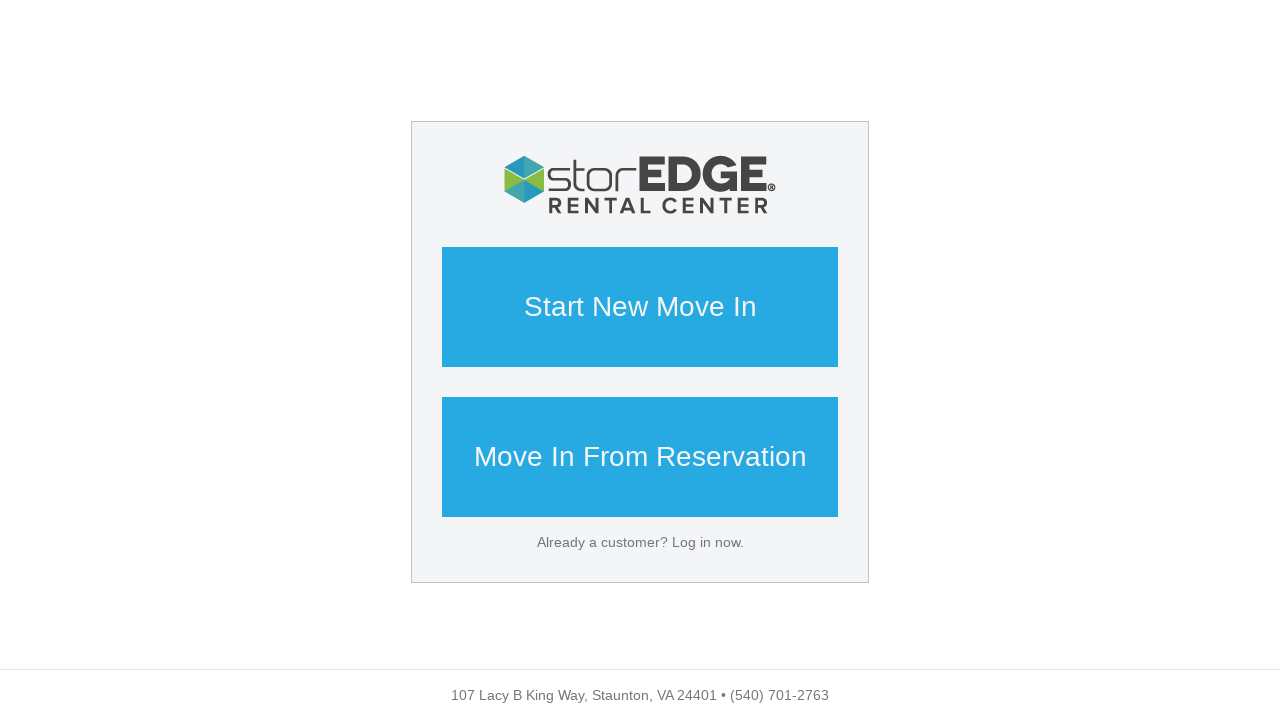

--- FILE ---
content_type: text/html; charset=utf-8
request_url: https://rental-center.storedge.com/?fromWebsite=true&companyId=4d6cf85b-9760-40e6-b179-611d3cd44bd8&facilityId=46bf3680-7f4a-4558-80ee-42fd205c8f31
body_size: 4920
content:
<!DOCTYPE html>
<html lang="en" ng-app="rentalCenter">
  <head>
    <title>EZ Self Storage Rental Center</title>

    <!-- Google Analytics and Tag Manager -->
    <script>
        var gaId = 'UA-174152148-1';
        var gtmId = 'GTM-WPV93TTS'
        if(gtmId) {
          (function(w,d,s,l,i){w[l]=w[l]||[];w[l].push(
            {'gtm.start': new Date().getTime(),event:'gtm.js'}

          );var f=d.getElementsByTagName(s)[0],
          j=d.createElement(s),dl=l!='dataLayer'?'&l='+l:'';j.async=true;j.src=
          'https://www.googletagmanager.com/gtm.js?id='+i+dl;f.parentNode.insertBefore(j,f);
          })(window,document,'script','dataLayer','GTM-WPV93TTS');
        }
        if(gaId) {
          (function(i,s,o,g,r,a,m){i['GoogleAnalyticsObject']=r;i[r]=i[r]||function(){
              (i[r].q=i[r].q||[]).push(arguments)},i[r].l=1*new Date();a=s.createElement(o),
            m=s.getElementsByTagName(o)[0];a.async=1;a.src=g;m.parentNode.insertBefore(a,m)
          })(window,document,'script','https://www.google-analytics.com/analytics.js','ga');
          ga('create', 'UA-174152148-1', 'auto');
          ga('require', 'ecommerce');
        }
    </script>
    <!-- End Google Tag Manager -->

    <meta name="description" content="The storEDGE rental center is a user-friendly interface that allows your customers to rent a storage unit and move in anywhere, anytime, and on any device!">
    <meta name="author" content="">


    <!-- Le HTML5 shim, for IE6-8 support of HTML elements -->
    <!--[if lt IE 9]>
      <script src="http://html5shim.googlecode.com/svn/trunk/html5.js"></script>
    <![endif]-->

    <link type="text/css" rel="stylesheet" href="//cdnjs.cloudflare.com/ajax/libs/twitter-bootstrap/3.2.0/css/bootstrap.min.css" />
    <link type="text/css" rel="stylesheet" href="//cdnjs.cloudflare.com/ajax/libs/font-awesome/4.2.0/css/font-awesome.min.css" />
    <link type="text/css" rel="stylesheet" href="/css/rental-center-81a7c80a3f.min.css" />
    <link type="text/css" rel="stylesheet" href="https://www.storedgefms.com/shared_assets/fontcustom.css">

    <link rel="shortcut icon" href="/favicon.ico">
    <meta name="viewport" content="width=device-width, initial-scale=1, maximum-scale=1, user-scalable=no">
  </head>

  <body>
  <!-- Google Analytics - Global site tag (gtag.js) recommended implementation by Google --->
  
    <script async src="https://www.googletagmanager.com/gtag/js?id=UA-174152148-1"></script>
  

  <script>
    if(gaId) {
      window.dataLayer = window.dataLayer || [];
      function gtag(){dataLayer.push(arguments);}
      gtag('js', new Date());
      gtag('config', 'UA-174152148-1');
    }

  </script>
  <!-- Google Tag Manager (noscript) -->
  
    <noscript>
      <iframe src="https://www.googletagmanager.com/ns.html?id=GTM-WPV93TTS"
                      height="0" width="0" style="display:none;visibility:hidden"></iframe>
    </noscript>
  
  <!-- End Google Tag Manager (noscript) -->
    <div class="container">
      <nav class="navbar navbar-default navbar-tenant-portal row" role="navigation" ng-show="navigation.show" ng-controller="NavigationController" ng-cloak>
        <div class="col-md-10 col-md-offset-1">
          <div class="navbar-header">
            <button type="button" class="navbar-toggle collapsed" data-toggle="collapse" data-target="#rental-center-navigation">
              <span class="sr-only">Toggle navigation</span>
              <span class="icon-bar"></span>
              <span class="icon-bar"></span>
              <span class="icon-bar"></span>
            </button>
            <div id="logo">
              <span class="logo">
                <img class="logo-img" alt="EZ Self Storage" ng-src="{{ facilityLogo }}">
              </span>
            </div>
          </div>
          <div class="collapse navbar-collapse" id="rental-center-navigation">
            <ul class="nav navbar-nav navbar-right" ng-show="!navigation.skipUserCreation">
              <li ng-show="!navigation.user"><a ui-sref="login">Sign In</a></li>
              <li ng-show="navigation.user" class="username"><a ui-sref="dashboard">Hi, {{ navigation.user }}</a></li>
              <li ng-show="navigation.user"><a ui-sref="logout">Log Out</a></li>
            </ul>
          </div>
        </div>
      </nav>
      <div class="row">
        <div class="col-md-10 col-md-offset-1" ng-controller="PortalAlertController as alerts" ng-cloak>
          <alert ng-repeat="alert in alerts.alerts" type="{{ alert.type }}" close="alerts.close($index)">{{ alert.message }}</alert>
        </div>
      </div>
      <div class="row" ng-show="showBackLink">
        <div class="col-md-10 col-md-offset-1 back-to-dash" ng-cloak>
          <a ui-sref="dashboard">&lsaquo; Back to Dashboard</a>
        </div>
      </div>
      <div class="row">
        <div class="col-md-10 col-md-offset-1">
          <div id="view" class="viewport tenant-portal-view" ui-view>
            <div class="loading-dock">
              <i class="fa fa-circle-o-notch fa-spin"></i>
              Loading...
            </div>
          </div>
        </div>
      </div>
    </div>
    <nav class="navbar navbar-default navbar-fixed-bottom navbar-tenant-bottom" ng-cloak ng-show="facility">
      <div class="container">
        <p class="navbar-text">
        {{ facility.address.address1 }},
        {{ facility.address.city }},
        {{ facility.address.state }}
        {{ facility.address.postal }}
        &bull;
        {{ facility.phone }}
        </p>
      </div>
    </nav>
    <script>
      // Set up a place for our exports (sharing between files)
      // And any environment specific variables
      window.RentalCenter = {};
      window.RentalCenter.facilities = {"46bf3680-7f4a-4558-80ee-42fd205c8f31":{"id":"46bf3680-7f4a-4558-80ee-42fd205c8f31","name":"EZ Self Storage","website_url":"www.ezselfstorageva.com","logo_url":null,"phone":"(540) 701-2763","direct_phone":"(540) 820-7481","fax":"","email":"support@ezselfstorageva.com","address":{"id":"9d38533e-4805-4fef-8163-6a7b487e0e01","address1":"107 Lacy B King Way","address2":"","city":"Staunton","state":"VA","postal":"24401","country":"US","full_address":"107 Lacy B King Way, Staunton, VA 24401","latitude":38.1363096,"longitude":-79.08848309999999,"time_zone_id":"America/New_York","time_zone_offset":"-05:00","invalid_data":false,"label":"Home"},"minimum_unit_price":70,"deleted":false,"required_to_show_mandatory_fees":true}};
      window.RentalCenter.companyId = '4d6cf85b-9760-40e6-b179-611d3cd44bd8';
      window.RentalCenter.leadId = '';
      window.RentalCenter.companyName = 'EZ Self Storage';
      window.RentalCenter.websiteUrl = 'www.ezselfstorageva.com';
      window.RentalCenter.companyLogoUrl = '/rental-center-logo.png';
      window.RentalCenter.copy = {"default":{"additional_contact_tooltip":"An additional contact is associated with your account and may be contacted by the facility manager for a reference. If you’d like to grant unit access to your additional contact, please let the manager know.","alternate_contact_tooltip":"The alternate contact will receive delinquency documents in addition to you receiving the documents.","complete_move_in_confirmation":"This is the last step of the move-in process. Your card will now be charged the full amount and your unit will be ready for move-in. Are you ready to continue?","move_in_agreement":"I agree to the terms and conditions","move_out_confirmation":"Please remove all of your belongings and vacate your unit before move out. Once the move out process is complete, you will no longer be able to access your unit.","private_insurance_agreement":"I agree to provide proof of insurance to the operator confirming coverage of my stored goods. If I do not provide proof of insurance within 14 days, I agree to be enrolled in an insurance plan made available to tenants for the minimum amount of coverage permitted by the operator. If I have authorized automatic payment of my rent, I also authorize automatic payment of the premium for the insurance plan.","private_insurance_policy":"Our rental agreement requires all occupants to maintain insurance coverage for loss and damage to their stored property. By choosing the private insurance option above, you agree to provide proof of insurance coverage within thirty (30) days. If you do not provide such proof to the facility within thirty (30) days, you agree to be automatically enrolled in the third party insurance plan offered above."}};
      window.RentalCenter.env = {"apiUrl":"https://rental-center.storedge.com/v1/","fullStoryKey":"5KVZX","hellosignClientId":"fd2b45743ba6c913ddddf4ff4d1a42db","hellosignSkipDomainVerification":false};
      window.RentalCenter.salesDemo = false;
      window.RentalCenter.facilityId = '46bf3680-7f4a-4558-80ee-42fd205c8f31';
      window.RentalCenter.flippers = {"flipper_rentalcenter_promos":true,"fms_block_online_phone_payments":true,"flipper_private_insurance_rc":false,"flipper_rental_center_insurance_updates":true};
      window.RentalCenter.fromWebsite = true;
      window.RentalCenter.googleAnalyticsId = 'UA-174152148-1';
      window.RentalCenter.skipUserCreation = false;
      window.RentalCenter.hideUnitSize = false;
      window.RentalCenter.hideMoveInService = false;
      window.RentalCenter.hideMilitaryInformation = false;
      window.RentalCenter.showAutopayTermsAndConditions = false
      window.RentalCenter.showPrivateInsuranceDisclaimer = false
      window.RentalCenter.requireLicenseDates = false
    </script>
    <script src="https://ajax.googleapis.com/ajax/libs/jquery/3.7.1/jquery.min.js" integrity="sha384-1H217gwSVyLSIfaLxHbE7dRb3v4mYCKbpQvzx0cegeju1MVsGrX5xXxAvs/HgeFs" crossorigin="anonymous"></script>
    <script src="https://cdnjs.cloudflare.com/ajax/libs/jquery-scrollTo/2.1.3/jquery.scrollTo.min.js" integrity="sha384-DDBHDazamUpLcienfT5YOy75dmCWy3bXP3lZK9vJDJVvzt2Cq2lFqKd/qN7ieG5L" crossorigin="anonymous"></script>
    <script type="text/javascript" src="//cdnjs.cloudflare.com/ajax/libs/jquery.mask/1.14.16/jquery.mask.min.js"></script>
    <script type="text/javascript" src="//cdnjs.cloudflare.com/ajax/libs/jquery.payment/3.0.0/jquery.payment.min.js"></script>
    <script type="text/javascript" src="//cdnjs.cloudflare.com/ajax/libs/jquery-maskmoney/3.0.2/jquery.maskMoney.min.js"></script>
    <script type="text/javascript" src="//cdnjs.cloudflare.com/ajax/libs/twitter-bootstrap/3.2.0/js/bootstrap.min.js"></script>
    <script src="/js/payment.js"></script>
    <script src="/js/application-host.global.js"></script>
    <script src="/js/fullstory.js"></script>
    <script src="/js/utils.js"></script>
    <script src="//cdnjs.cloudflare.com/ajax/libs/angular.js/1.2.20/angular.min.js"></script>
    <script src="//cdnjs.cloudflare.com/ajax/libs/angular.js/1.2.20/angular-cookies.min.js"></script>
    <script src="/js/angular-idle.min.js"></script>
    <script src="//cdnjs.cloudflare.com/ajax/libs/angular-ui-router/0.2.13/angular-ui-router.min.js"></script>
    <script src="//cdnjs.cloudflare.com/ajax/libs/angular-ui-bootstrap/0.12.0/ui-bootstrap.min.js"></script>
    <script src="//cdnjs.cloudflare.com/ajax/libs/angular-ui-bootstrap/0.12.0/ui-bootstrap-tpls.min.js"></script>
    <script src="//cdnjs.cloudflare.com/ajax/libs/Faker/3.1.0/faker.min.js"></script>
    
    <script type="text/javascript">
      (function(e,a){if(!a.__SV){var b=window;try{var c,l,i,j=b.location,g=j.hash;c=function(a,b){return(l=a.match(RegExp(b+"=([^&]*)")))?l[1]:null};g&&c(g,"state")&&(i=JSON.parse(decodeURIComponent(c(g,"state"))),"mpeditor"===i.action&&(b.sessionStorage.setItem("_mpcehash",g),history.replaceState(i.desiredHash||"",e.title,j.pathname+j.search)))}catch(m){}var k,h;window.mixpanel=a;a._i=[];a.init=function(b,c,f){function e(b,a){var c=a.split(".");2==c.length&&(b=b[c[0]],a=c[1]);b[a]=function(){b.push([a].concat(Array.prototype.slice.call(arguments,
        0)))}}var d=a;"undefined"!==typeof f?d=a[f]=[]:f="mixpanel";d.people=d.people||[];d.toString=function(b){var a="mixpanel";"mixpanel"!==f&&(a+="."+f);b||(a+=" (stub)");return a};d.people.toString=function(){return d.toString(1)+".people (stub)"};k="disable time_event track track_pageview track_links track_forms register register_once alias unregister identify name_tag set_config reset people.set people.set_once people.increment people.append people.union people.track_charge people.clear_charges people.delete_user".split(" ");
        for(h=0;h<k.length;h++)e(d,k[h]);a._i.push([b,c,f])};a.__SV=1.2;b=e.createElement("script");b.type="text/javascript";b.async=!0;b.src="undefined"!==typeof MIXPANEL_CUSTOM_LIB_URL?MIXPANEL_CUSTOM_LIB_URL:"file:"===e.location.protocol&&"//cdn.mxpnl.com/libs/mixpanel-2-latest.min.js".match(/^\/\//)?"https://cdn.mxpnl.com/libs/mixpanel-2-latest.min.js":"//cdn.mxpnl.com/libs/mixpanel-2-latest.min.js";c=e.getElementsByTagName("script")[0];c.parentNode.insertBefore(b,c)}})(document,window.mixpanel||[]);
      mixpanel.init("3109259d3c090a6de6351b9107fe4433");
    </script>
    
    <script src="/js/rental-center-bd5e7e530e.js"></script>
    <script type="text/javascript" src="https://s3.amazonaws.com/cdn.hellosign.com/public/js/hellosign-embedded.LATEST.min.js"></script>
  <script defer src="https://static.cloudflareinsights.com/beacon.min.js/vcd15cbe7772f49c399c6a5babf22c1241717689176015" integrity="sha512-ZpsOmlRQV6y907TI0dKBHq9Md29nnaEIPlkf84rnaERnq6zvWvPUqr2ft8M1aS28oN72PdrCzSjY4U6VaAw1EQ==" data-cf-beacon='{"rayId":"9bfa615d2ec0f4d4","version":"2025.9.1","serverTiming":{"name":{"cfExtPri":true,"cfEdge":true,"cfOrigin":true,"cfL4":true,"cfSpeedBrain":true,"cfCacheStatus":true}},"token":"d0468eecf4224f7ba460e07efbded742","b":1}' crossorigin="anonymous"></script>
</body>
</html>


--- FILE ---
content_type: text/html; charset=UTF-8
request_url: https://rental-center.storedge.com/partials/splash-c08cb6f82f.html
body_size: -89
content:
<div class="row">
<div class="col-sm-offset-3 col-sm-6 center-base splash">
<div class="center-island login-container">
<img class="logo-img" itemprop="logo" alt="" ng-src="{{ facilityLogo }}">
<a ui-sref="{{ splash.getLink() }}" class="btn btn-primary get-started">Start New Move In</a>
<a ui-sref="from-reservation" class="btn btn-primary get-started">Move In From Reservation</a>
<a ui-sref="sign-up" ng-show="splash.isAuthenticated  && !splash.skipUserCreation">Sign up now.</a>
<a ui-sref="login" ng-show="!splash.isAuthenticated && !splash.skipUserCreation">Already a customer? Log in now.</a>
</div>
</div>
</div>
<script>
$('.logo-img').attr('alt', Utils.unescapeHtml(window.RentalCenter.companyName));
</script>


--- FILE ---
content_type: application/javascript; charset=UTF-8
request_url: https://rental-center.storedge.com/js/utils.js
body_size: -418
content:
Utils = {
  unescapeHtml: function(safe) {
    return $('<div />').html(safe).text();
  }
}

